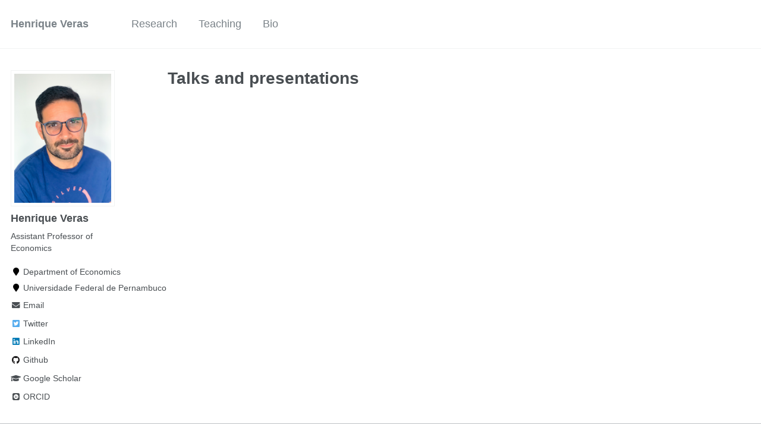

--- FILE ---
content_type: text/html; charset=utf-8
request_url: https://henriqueveras.github.io/talks/
body_size: 2177
content:
<!doctype html><html lang="en" class="no-js"><head><meta charset="utf-8"> <!-- begin SEO --><title>Talks and presentations - Henrique Veras</title><meta property="og:locale" content="en-US"><meta property="og:site_name" content="Henrique Veras"><meta property="og:title" content="Talks and presentations"><link rel="canonical" href="https://henriqueveras.github.io/talks/"><meta property="og:url" content="https://henriqueveras.github.io/talks/"> <script type="application/ld+json"> { "@context" : "http://schema.org", "@type" : "Person", "name" : "Henrique Veras", "url" : "https://henriqueveras.github.io", "sameAs" : null } </script> <!-- end SEO --><link href="https://henriqueveras.github.io/feed.xml" type="application/atom+xml" rel="alternate" title="Henrique Veras Feed"> <!-- http://t.co/dKP3o1e --><meta name="HandheldFriendly" content="True"><meta name="MobileOptimized" content="320"><meta name="viewport" content="width=device-width, initial-scale=1.0"> <script> document.documentElement.className = document.documentElement.className.replace(/\bno-js\b/g, '') + ' js '; </script> <!-- For all browsers --><link rel="stylesheet" href="https://henriqueveras.github.io/assets/css/main.css"><meta http-equiv="cleartype" content="on"> <!-- start custom head snippets --><link rel="apple-touch-icon" sizes="57x57" href="https://henriqueveras.github.io/images/apple-touch-icon-57x57.png?v=M44lzPylqQ"><link rel="apple-touch-icon" sizes="60x60" href="https://henriqueveras.github.io/images/apple-touch-icon-60x60.png?v=M44lzPylqQ"><link rel="apple-touch-icon" sizes="72x72" href="https://henriqueveras.github.io/images/apple-touch-icon-72x72.png?v=M44lzPylqQ"><link rel="apple-touch-icon" sizes="76x76" href="https://henriqueveras.github.io/images/apple-touch-icon-76x76.png?v=M44lzPylqQ"><link rel="apple-touch-icon" sizes="114x114" href="https://henriqueveras.github.io/images/apple-touch-icon-114x114.png?v=M44lzPylqQ"><link rel="apple-touch-icon" sizes="120x120" href="https://henriqueveras.github.io/images/apple-touch-icon-120x120.png?v=M44lzPylqQ"><link rel="apple-touch-icon" sizes="144x144" href="https://henriqueveras.github.io/images/apple-touch-icon-144x144.png?v=M44lzPylqQ"><link rel="apple-touch-icon" sizes="152x152" href="https://henriqueveras.github.io/images/apple-touch-icon-152x152.png?v=M44lzPylqQ"><link rel="apple-touch-icon" sizes="180x180" href="https://henriqueveras.github.io/images/apple-touch-icon-180x180.png?v=M44lzPylqQ"><link rel="icon" type="image/png" href="https://henriqueveras.github.io/images/favicon-32x32.png?v=M44lzPylqQ" sizes="32x32"><link rel="icon" type="image/png" href="https://henriqueveras.github.io/images/android-chrome-192x192.png?v=M44lzPylqQ" sizes="192x192"><link rel="icon" type="image/png" href="https://henriqueveras.github.io/images/favicon-96x96.png?v=M44lzPylqQ" sizes="96x96"><link rel="icon" type="image/png" href="https://henriqueveras.github.io/images/favicon-16x16.png?v=M44lzPylqQ" sizes="16x16"><link rel="manifest" href="https://henriqueveras.github.io/images/manifest.json?v=M44lzPylqQ"><link rel="mask-icon" href="https://henriqueveras.github.io/images/safari-pinned-tab.svg?v=M44lzPylqQ" color="#000000"><link rel="shortcut icon" href="/images/favicon.ico?v=M44lzPylqQ"><meta name="msapplication-TileColor" content="#000000"><meta name="msapplication-TileImage" content="https://henriqueveras.github.io/images/mstile-144x144.png?v=M44lzPylqQ"><meta name="msapplication-config" content="https://henriqueveras.github.io/images/browserconfig.xml?v=M44lzPylqQ"><meta name="theme-color" content="#ffffff"><link rel="stylesheet" href="https://henriqueveras.github.io/assets/css/academicons.css"/> <script type="text/x-mathjax-config"> MathJax.Hub.Config({ TeX: { equationNumbers: { autoNumber: "all" } } }); </script> <script type="text/x-mathjax-config"> MathJax.Hub.Config({ tex2jax: { inlineMath: [ ['$','$'], ["\\(","\\)"] ], processEscapes: true } }); </script> <script src='https://cdnjs.cloudflare.com/ajax/libs/mathjax/2.7.4/latest.js?config=TeX-MML-AM_CHTML' async></script> <!-- end custom head snippets --></head><body> <!--[if lt IE 9]><div class="notice--danger align-center" style="margin: 0;">You are using an <strong>outdated</strong> browser. Please <a href="http://browsehappy.com/">upgrade your browser</a> to improve your experience.</div><![endif]--><div class="masthead"><div class="masthead__inner-wrap"><div class="masthead__menu"><nav id="site-nav" class="greedy-nav"> <button><div class="navicon"></div></button><ul class="visible-links"><li class="masthead__menu-item masthead__menu-item--lg"><a href="https://henriqueveras.github.io/">Henrique Veras</a></li><li class="masthead__menu-item"><a href="https://henriqueveras.github.io/research/">Research</a></li><li class="masthead__menu-item"><a href="https://henriqueveras.github.io/teaching/">Teaching</a></li><li class="masthead__menu-item"><a href="https://henriqueveras.github.io/bio/">Bio</a></li></ul><ul class="hidden-links hidden"></ul></nav></div></div></div><div id="main" role="main"><div class="sidebar sticky"><div itemscope itemtype="http://schema.org/Person"><div class="author__avatar"> <img src="https://henriqueveras.github.io/images/bio-photo-4.JPG" class="author__avatar" alt="Henrique Veras"></div><div class="author__content"><h3 class="author__name">Henrique Veras</h3><p class="author__bio">Assistant Professor of Economics</p></div><div class="author__urls-wrapper"> <button class="btn btn--inverse">Follow</button><ul class="author__urls social-icons"><li><i class="fa fa-fw fa-map-marker" aria-hidden="true"></i> Department of Economics</li><li><i class="fa fa-fw fa-map-marker" aria-hidden="true"></i> Universidade Federal de Pernambuco</li><li><a href="mailto:henrique.fonseca@ufpe.br"><i class="fas fa-fw fa-envelope" aria-hidden="true"></i> Email</a></li><li><a href="https://twitter.com/@henriqueveras"><i class="fab fa-fw fa-twitter-square" aria-hidden="true"></i> Twitter</a></li><li><a href="https://www.linkedin.com/in/https://www.linkedin.com/in/henrique-veras-6062bb47/"><i class="fab fa-fw fa-linkedin" aria-hidden="true"></i> LinkedIn</a></li><li><a href="https://github.com/henriqueveras"><i class="fab fa-fw fa-github" aria-hidden="true"></i> Github</a></li><li><a href="https://scholar.google.com/citations?user=BCjAeIQAAAAJ&hl=en"><i class="fas fa-fw fa-graduation-cap"></i> Google Scholar</a></li><li><a href="http://orcid.org/0000-0001-9597-9335"><i class="ai ai-orcid-square ai-fw"></i> ORCID</a></li></ul></div></div></div><div class="archive"><h1 class="page__title">Talks and presentations</h1></div></div><div class="page__footer"><footer> <!-- start custom footer snippets --> <a href="/sitemap/">Sitemap</a> <!-- end custom footer snippets --><div class="page__footer-follow"><ul class="social-icons"><li><strong>Follow:</strong></li><li><a href="http://github.com/henriqueveras"><i class="fab fa-github" aria-hidden="true"></i> GitHub</a></li><li><a href="https://henriqueveras.github.io/feed.xml"><i class="fa fa-fw fa-rss-square" aria-hidden="true"></i> Feed</a></li></ul></div><div class="page__footer-copyright">&copy; 2025 Henrique Veras. Powered by <a href="http://jekyllrb.com" rel="nofollow">Jekyll</a> &amp; <a href="https://github.com/academicpages/academicpages.github.io">AcademicPages</a>, a fork of <a href="https://mademistakes.com/work/minimal-mistakes-jekyll-theme/" rel="nofollow">Minimal Mistakes</a>.</div></footer></div><script src="https://henriqueveras.github.io/assets/js/main.min.js"></script> <script> (function(i,s,o,g,r,a,m){i['GoogleAnalyticsObject']=r;i[r]=i[r]||function(){ (i[r].q=i[r].q||[]).push(arguments)},i[r].l=1*new Date();a=s.createElement(o), m=s.getElementsByTagName(o)[0];a.async=1;a.src=g;m.parentNode.insertBefore(a,m) })(window,document,'script','//www.google-analytics.com/analytics.js','ga'); ga('create', 'UA-62447024-1', 'auto'); ga('send', 'pageview'); </script></body></html>


--- FILE ---
content_type: text/plain
request_url: https://www.google-analytics.com/j/collect?v=1&_v=j102&a=585457855&t=pageview&_s=1&dl=https%3A%2F%2Fhenriqueveras.github.io%2Ftalks%2F&ul=en-us%40posix&dt=Talks%20and%20presentations%20-%20Henrique%20Veras&sr=1280x720&vp=1280x720&_u=IEBAAEABAAAAACAAI~&jid=989218261&gjid=2089631176&cid=120661715.1769908813&tid=UA-62447024-1&_gid=2058843645.1769908813&_r=1&_slc=1&z=665349919
body_size: -453
content:
2,cG-NS224TENLF